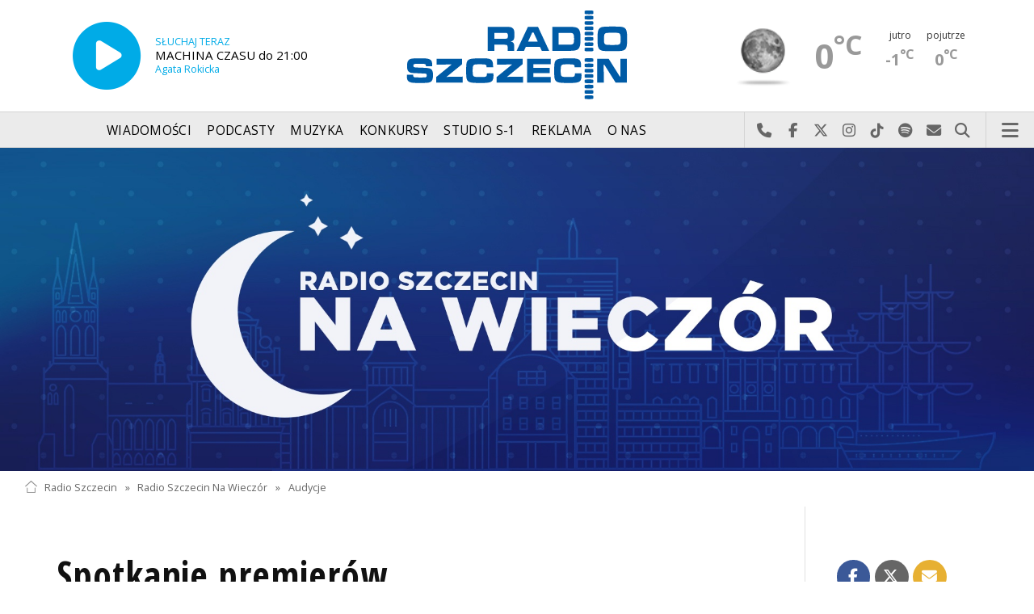

--- FILE ---
content_type: text/html; charset=utf-8
request_url: https://radioszczecin.pl/276,12941,spotkanie-premierow&sp=2
body_size: 8362
content:
<!DOCTYPE html>
<html lang='pl'>
	<head>
		<title>Spotkanie premierów - Radio Szczecin Na Wieczór - Radio Szczecin</title>
		<meta charset='utf-8' />

		<meta name='description' content='Premier Ukrainy spotkał się dziś w Warszawie z premierem polskiego rządu. Rozmowy dotyczyły między innymi wwozu do naszego kraju artykułów rolno-spożywczych&hellip; '>
		<meta name='author' content='Radio Szczecin'>

		<meta name='viewport' content='width=device-width, initial-scale=1' />
		<!--['if lte IE 8']><script src='assets/js/ie/html5shiv.js'></script><!['endif']-->
		<link rel='stylesheet' href='assets/css/main_20251221.css' />
		<link rel='stylesheet' href='assets/css/story_20241023.css' />
		<!--['if lte IE 9']><link rel='stylesheet' href='assets/css/ie9.css' /><!['endif']-->
		<!--['if lte IE 8']><link rel='stylesheet' href='assets/css/ie8.css' /><!['endif']-->

		<link rel='alternate' type='application/rss+xml' href='rss.php' title='Radio Szczecin' />

		<link rel='apple-touch-icon' sizes='180x180' href='assets/favicon/apple-touch-icon.png'>
		<link rel='icon' type='image/png' sizes='32x32' href='assets/favicon/favicon-32x32.png'>
		<link rel='icon' type='image/png' sizes='16x16' href='assets/favicon/favicon-16x16.png'>
		<link rel='manifest' href='assets/favicon/site.webmanifest'>
		<link rel='mask-icon' href='assets/favicon/safari-pinned-tab.svg' color='#005ba6'>
		<link rel='shortcut icon' href='assets/favicon/favicon.ico'>
		<meta name='msapplication-TileColor' content='#005ba6'>
		<meta name='msapplication-config' content='assets/favicon/browserconfig.xml'>
		<meta name='theme-color' content='#005ba6'>

		<link rel='stylesheet' href='assets/css/pub_20240830.css' />

			<link rel='canonical' href='https://radioszczecin.pl/276,12941,spotkanie-premierow' />

			<meta property='og:locale' content='pl_PL' />
			<meta property='og:type' content='article' />
			<meta property='og:title' content='Spotkanie premierów' />
			<meta property='og:description' content='Premier Ukrainy spotkał się dziś w Warszawie z premierem polskiego rządu. Rozmowy dotyczyły między innymi wwozu do naszego kraju artykułów rolno-spożywczych, co powoduje, że dla naszych rolników produkcja jest nieopłacalna. Jak dzisiejsze rozmowy skomentują ekonomista oraz prezes Polsko-Ukraińskiej Izby Gospodarczej?' />
			<meta property='og:url' content='https://radioszczecin.pl/276,12941,spotkanie-premierow' />
			<meta property='og:site_name' content='Spotkanie premierów' />

			<meta property='article:section' content='Radio Szczecin Na Wieczór' />
			<meta property='article:published_time' content='2024-03-28' />

			<meta property='og:image' content='https://radioszczecin.pl/public/276/276_171163246210.jpg' />
			<meta property='og:image:width' content='4096' />
			<meta property='og:image:height' content='2730' />

			<meta name='twitter:card' content='summary' />
			<meta name='twitter:title' content='Spotkanie premierów' />
			<meta name='twitter:description' content='Premier Ukrainy spotkał się dziś w Warszawie z premierem polskiego rządu. Rozmowy dotyczyły między innymi wwozu do naszego kraju artykułów rolno-spożywczych, co powoduje, że dla naszych rolników produkcja jest nieopłacalna. Jak dzisiejsze rozmowy skomentują ekonomista oraz prezes Polsko-Ukraińskiej Izby Gospodarczej?' />
			<meta name='twitter:image' content='https://radioszczecin.pl/public/276/276_171163246210.jpg' />

		
		<link rel='alternate' type='application/rss+xml' title='Radio Szczecin Na Wieczór - pobieraj najnowsze nagrania' href='https://radioszczecin.pl/podcast.php?idp=276' />
		
		
	</head>

	<body id='topsite' >
		<span id='pull_to_refresh'></span>
		
		<!-- logo header -->
		<div class='wrapper' id='topperwrapper'>
			<section id='topper'>
				<div id='toponair' data-program='1'>
					<span class='area pls-9'>
					<a class='ico onairplayopen' href='player.php' title='Słuchaj Radia Szczecin'>
						<span class='fa fa-play-circle'></span>
					</a>
					<a class='txt onairplayopen' href='player.php' title='Poznaj program Radia Szczecin'>
						<span class='lab'>SŁUCHAJ TERAZ</span>
						<span class='tit'>MACHINA CZASU do 21:00</span>
						<span class='who'>Agata Rokicka</span>
					</a>
				</span>
				</div>
				<div id='toplogo'>
					<a href='https://radioszczecin.pl' class='logo' title='Radio Szczecin'><img src='assets/css/images/logo.svg' alt='Radio Szczecin' /></a>
					<div class='logotxt'>&nbsp;</div>
				</div>
				<div id='topweather'>
					
				<a class='now' href='13,5,pogoda-szczecin' title='Więcej informacji o pogodzie &raquo;'>
					<span class='inf'><img src='public/13/extension/pogoda/ico/wsymbol_0008_clear_sky_night.png' alt='Prognoza pogody' /></span>
					<span class='inf'>0<sup>&deg;C</sup></span>
				</a>
				<a class='after' href='13,5,pogoda' title='Więcej informacji o pogodzie &raquo;'>
					<span class='lab'>jutro</span>
					<span class='inf'>-1<sup>&deg;C</sup></span>
				</a>
				<a class='after' href='13,5,pogoda' title='Więcej informacji o pogodzie &raquo;'>
					<span class='lab'>pojutrze</span>
					<span class='inf'>0<sup>&deg;C</sup></span>
				</a>
				
				</div>
			</section>
		</div>

		<!-- main menu -->
		<header id='header'>
			<h1>
				<a class='img' href='https://radioszczecin.pl' title='Radio Szczecin'><img src='assets/css/images/logo.svg' alt='Radio Szczecin' /></a>
				<a class='ico onairplayopen' href='player.php' title='Słuchaj Radia Szczecin'><span class='fa fa-play-circle'></span></a>
				<a class='pog' href='13,5,pogoda-szczecin' title='Prognoza pogody'></a>
			</h1>
			<nav class='links' id='nav'>
				<ul>
			<li class='main_menu_300_201'>
				<a href='33,-1,wiadomosci'  class='' title='Wiadomości'>Wiadomości</a>
				<ul><li><a href='8,0,szczecin'  title='Szczecin'>Szczecin</a></li><li><a href='1,0,region'  title='Region'>Region</a></li><li><a href='6,0,polska-i-swiat'  title='Polska i świat'>Polska i świat</a></li><li><a href='2,0,sport'  title='Sport'>Sport</a></li><li><a href='4,0,kultura'  title='Kultura'>Kultura</a></li><li><a href='7,0,biznes'  title='Biznes'>Biznes</a></li></ul>
			</li>
			
			<li class='main_menu_300_203'>
				<a href='9,0,podcasty'  class='' title='Podcasty'>Podcasty</a>
				<ul><li><a href='9,0,podcasty'  title='Radio Szczecin'>Radio Szczecin</a></li><li><a href='354,0,audycje'  title='Radio Szczecin Extra'>Radio Szczecin Extra</a></li></ul>
			</li>
			
			<li class='main_menu_300_204'>
				<a href='20,0,muzyka'  class='' title='Muzyka'>Muzyka</a>
				
			</li>
			
			<li class='main_menu_300_205'>
				<a href='375,0,konkursy'  class='' title='Konkursy'>Konkursy</a>
				
			</li>
			
			<li class='main_menu_300_206'>
				<a href='178,0,studio-s1'  class='' title='Studio S-1'>Studio S-1</a>
				
			</li>
			
			<li class='main_menu_300_207'>
				<a href='44,0,reklama'  class='' title='Reklama'>Reklama</a>
				
			</li>
			
			<li class='main_menu_300_208'>
				<a href='15,0,o-nas'  class='' title='O nas'>O nas</a>
				<ul><li><a href='15,153,kontakt'  title='Kontakt'>Kontakt</a></li><li><a href='15,2,struktura-organizacyjna'  title='Struktura organizacyjna'>Struktura organizacyjna</a></li><li><a href='15,93,ogloszenia-przetargi'  title='Ogłoszenia, przetargi'>Ogłoszenia, przetargi</a></li><li><a href='15,1103,wybory' target='_blank' title='WYBORY'>WYBORY</a></li></ul>
			</li>
			</ul>
			</nav>
			<nav class='main'>
				<ul>
					<li class='search'>
						<a class='fa-phone' href='tel:+48510777222' title='Najlepiej po prostu do nas zadzwoń'>Najlepiej po prostu do nas zadzwoń</a>
						<a class='fa-facebook newwindow' href='https://www.facebook.com/RadioSzczecin' title='Odwiedź nas na Facebook-u'>Odwiedź nas na Facebook-u</a>
						<a class='fa-x-twitter newwindow' href='https://x.com/radio_szczecin' title='Odwiedź nas na X'>Odwiedź nas na X</a>
						<a class='fa-instagram newwindow' href='https://instagram.com/radioszczecin' title='Odwiedź nas na Instagram-ie'>Odwiedź nas na Instagram-ie</a>
						<a class='fa-tiktok newwindow' href='https://tiktok.com/@radioszczecin' title='Odwiedź nas na TikTok-u'>Odwiedź nas na TikTok-u</a>
						<a class='fa-spotify newwindow' href='https://open.spotify.com/user/3cpcrg2r3b2pwgdae5cx7owya' title='Szukaj nas na Spotify'>Szukaj nas na Spotify</a>
						<a class='fa-envelope newwindow' href='22,0,kontakt' title='Wyślij do nas wiadomość'>Wyślij do nas wiadomość</a>
						<a class='fa-search' href='#search' title='Szukaj'>Szukaj</a>
						<form id='search' method='get' action='index.php'>
							<input type='text' name='szukaj' placeholder='szukaj' />
						</form>
					</li>
					<li class='menu'>
						<a class='fa-bars' href='#menu'>Menu</a>
					</li>
				</ul>
			</nav>
		</header>

		<!-- main menu on layer -->
		<section id='menu'>
			<section>
				<form class='search' method='get' action='index.php'>
					<input type='text' name='szukaj' placeholder='szukaj' />
				</form>
			</section>
			<section id='menuicons'>
				<a class='fa-phone' href='tel:+48510777222' title='Zadzwoń teraz!'><strong> 510 777 222 </strong></a><br />
				<a class='fa-facebook newwindow' target='_blank' href='https://www.facebook.com/RadioSzczecin' title='Odwiedź nas na Facebook-u'></a>
				<a class='fa-brands fa-x-twitter newwindow' target='_blank' href='https://x.com/radio_szczecin' title='Odwiedź nas na X'></a>
				<a class='fa-instagram newwindow' target='_blank' href='https://instagram.com/radioszczecin' title='Odwiedź nas na Instagram-ie'></a>
				<a class='fa-tiktok newwindow' target='_blank' href='https://tiktok.com/@radioszczecin' title='Odwiedź nas na TikTok-u'></a>
				<a class='fa-spotify newwindow' href='https://open.spotify.com/user/3cpcrg2r3b2pwgdae5cx7owya' title='Szukaj nas na Spotify'></a>
				<a class='fa-envelope newwindow' target='_blank' href='22,0,napisz-do-nas' title='Wyślij do nas wiadomość'></a>
			</section>
			<section>
				<ul class='links'>
			<li class='main_menu_300_201'>
				<a href='33,-1,wiadomosci'  class='' title='Wiadomości'>Wiadomości</a>
				<ul><li><a href='8,0,szczecin'  title='Szczecin'>Szczecin</a></li><li><a href='1,0,region'  title='Region'>Region</a></li><li><a href='6,0,polska-i-swiat'  title='Polska i świat'>Polska i świat</a></li><li><a href='2,0,sport'  title='Sport'>Sport</a></li><li><a href='4,0,kultura'  title='Kultura'>Kultura</a></li><li><a href='7,0,biznes'  title='Biznes'>Biznes</a></li></ul>
			</li>
			
			<li class='main_menu_300_203'>
				<a href='9,0,podcasty'  class='' title='Podcasty'>Podcasty</a>
				<ul><li><a href='9,0,podcasty'  title='Radio Szczecin'>Radio Szczecin</a></li><li><a href='354,0,audycje'  title='Radio Szczecin Extra'>Radio Szczecin Extra</a></li></ul>
			</li>
			
			<li class='main_menu_300_204'>
				<a href='20,0,muzyka'  class='' title='Muzyka'>Muzyka</a>
				
			</li>
			
			<li class='main_menu_300_205'>
				<a href='375,0,konkursy'  class='' title='Konkursy'>Konkursy</a>
				
			</li>
			
			<li class='main_menu_300_206'>
				<a href='178,0,studio-s1'  class='' title='Studio S-1'>Studio S-1</a>
				
			</li>
			
			<li class='main_menu_300_207'>
				<a href='44,0,reklama'  class='' title='Reklama'>Reklama</a>
				
			</li>
			
			<li class='main_menu_300_208'>
				<a href='15,0,o-nas'  class='' title='O nas'>O nas</a>
				<ul><li><a href='15,153,kontakt'  title='Kontakt'>Kontakt</a></li><li><a href='15,2,struktura-organizacyjna'  title='Struktura organizacyjna'>Struktura organizacyjna</a></li><li><a href='15,93,ogloszenia-przetargi'  title='Ogłoszenia, przetargi'>Ogłoszenia, przetargi</a></li><li><a href='15,1103,wybory' target='_blank' title='WYBORY'>WYBORY</a></li></ul>
			</li>
			</ul>
			</section>
		</section>

		<span id='logoimg' data-logo-img='assets/css/images/logo.svg'></span>
		<span id='logoimginv' data-logo-img='assets/css/images/inv_logo.svg'></span>
		
		
				<section class='feature featzero' id='hdr'>
					<div class='container'>
						<a href='276,0,radio-szczecin-na-wieczor' title='Radio Szczecin Na Wieczór'><img src='public/276/thumb_1920_0/276_161779869710.jpg' alt='Radio Szczecin Na Wieczór' /></a>
					</div>
				</section>
				
		
		<div class='wrapper wrapperneg'><section id='hpath'>
			<a href='index.php' title='Radio Szczecin'><img src='assets/css/images/home.png' alt='Radio Szczecin' />Radio Szczecin</a>
			 &raquo; <a href='276,0,radio-szczecin-na-wieczor'>Radio Szczecin Na Wieczór</a> &raquo; <a href='276,2,audycje'>Audycje</a>
		</section></div>
		
		
		<div class='wrapper wrapperneg'>
			<div class='row'>
				<div class='9u 12u(large)'>
					<div class='mainbar'>
						
			<article class='post opener' id='p276a12941'>
				
				<header>
					<div class='title'>
						
			<h1><a href='276,12941,spotkanie-premierow' class='' title='Spotkanie premierów'>Spotkanie premierów</a></h1>
			
				<p>
					<time class='published' datetime='2024-03-28' title='Wyświetlono dotychczas: 6373 razy.'>2024-03-28</time>
					<a class='newwindow' href='21,0,radio-szczecin&szukaj=Radio+Szczecin' title='Radio Szczecin'>Radio Szczecin</a>
				</p>
			
					</div>
					
					<div class='meta'>
						<div class='share'>
			<div class='share-buttons'>
			    <a class='fa fa-facebook sharewindow' href='https://www.facebook.com/sharer.php?u=https://radioszczecin.pl/276,12941,spotkanie-premierow' title='Udostępnij na Facebooku'></a>
			    <a class='fa fa-brands fa-x-twitter sharewindow' href='https://x.com/intent/tweet?url=https://radioszczecin.pl/276,12941,spotkanie-premierow&amp;text=Spotkanie premierów' title='Udostępnij na X'></a>
			    <a class='fa fa-envelope' href='mailto:?Subject=Spotkanie premierów&amp;Body=https://radioszczecin.pl/276,12941,spotkanie-premierow' title='Wyślij link mailem'></a>
			</div>
			</div>
					</div>
					
				</header>
				
				
				
			<div class='content'>
				<div class='txt'><div class='media uklad1'>
			<div class='slider photoinfo'>
				
					<div class='elem'>
						<a href='public/276/276_171163246210.jpg' data-fancybox='allphoto' data-caption='Fot. Kancelaria Premiera | Spotkanie premierów' title='Fot. Kancelaria Premiera'>
							<img src='public/276/thumb_960_0/276_171163246210.jpg' alt='Fot. Kancelaria Premiera' />
						</a>
						<div class='fileabout'>Fot. Kancelaria Premiera</div>
					</div>
					
			</div>
			</div>Premier Ukrainy spotkał się dziś w Warszawie z premierem polskiego rządu. Rozmowy dotyczyły między innymi wwozu do naszego kraju artykułów rolno-spożywczych, co powoduje, że dla naszych rolników produkcja jest nieopłacalna. Jak dzisiejsze rozmowy skomentują ekonomista oraz prezes Polsko-Ukraińskiej Izby Gospodarczej?</div>
			</div>
			
				
				
			</article>
			
			<article class='post pub' id='p276a12943'>
				
				
				
			<div class='content'>
				<div class='txt'><div class='media uklad0'>
				<div class='audiobox'><div>
					<audio controls='controls' preload='metadata'>
						<source src='public/276/276_171166065510.mp3' type='audio/mpeg' />
					</audio>
				</div></div>
				<div class='fileabout'>Zaprasza Janusz Wilczyński<a class='listenlater' id='listenlater894678' href='action.php?action=listenlater&amp;idf=894678' data-href='18,0,posluchaj-teraz' title='Posłucham później'><i class='fa fa-star-o'></i></a></div>
				</div>dr Arkadiusz Malkowski – ekonomista Zachodniopomorski Uniwersytet Technologiczny<br />
Jacek Piechota - prezes Polsko-Ukraińskiej Izby Gospodarczej</div>
			</div>
			
				
				
			</article>
			
						
						
						&nbsp;
					</div>
				</div>
				<div class='3u 12u(large)'>
					<div class='row'>
						<div class='12u'>
							
	<div class='pubmenu'>
		<h3><a id='pubmenu276-2' class='active ' href='276,2,audycje' title='Audycje'>Audycje</a></h3><h3><a id='pubmenu276-3' class=' ' href='276,3,nasze-debaty' title='Nasze debaty'>Nasze debaty</a></h3><h3><a id='pubmenu276-4' class=' ' href='276,4,galeria-zdjec' title='Galeria zdjęć'>Galeria zdjęć</a></h3><h3><a id='pubmenu276-5' class=' ' href='276,5,galeria-wideo' title='Galeria wideo'>Galeria wideo</a></h3>
		
	</div>
	
						</div>
						<div class='12u'>
							<div class='sidebar'>
								<span class='pubsoonshow'></span>
			<article class='post pub post postzero imagelink' id='p276a7'>
				
				
				
			<div class='content'>
				<div class='txt'><h3 style="text-align: center;"><span style="font-weight: normal;"><br /> "Radio Szczecin na Wieczór"<br /> #RSnW<br /> od poniedziałku do czwartku<br /> godz. 20.00 - 22.00</span></h3> <h3 style="text-align: center;"><span style="font-weight: normal;">Małgorzata Frymus, Agata Rokicka</span></h3> <h3 style="text-align: center;"><span style="font-weight: normal;"></span><span style="font-weight: normal;">i Janusz Wilczyński</span><span style="font-weight: normal;"></span></h3> <h3 style="text-align: center;"><span style="font-weight: normal;"><br /> Zapraszamy!</span></h3> <h3 style="text-align: center;"><br /> </h3> <div><br /> </div> <div style="text-align: center;"> <br /> </div></div>
			</div>
			
				
				
			</article>
			
			<article class='post pub post postzero imagelink' id='p276a6'>
				
				<header>
					<div class='title'>
						<h2><a href='276,6,o-nas' class='' title='O nas'>O nas</a></h2>
					</div>
					
				</header>
				
				
				
			<div class='content'>
				<div class='txt'><div style="text-align: center;"><span style="font-weight: bold;"> Gospodarze audycji</span></div><hr /> <div>Małgorzata Frymus</div><a href="mailto:frymus@radioszczecin.pl">frymus@radioszczecin.pl</a> <div><br /> </div> <div>Agata Rokicka</div> <div><a href="mailto:radioszczecin.pl/rokicka@radioszczecin.pl" target="_blank" title="rokicka@radioszczecin.pl">rokicka@radioszczecin.pl</a><br /> </div> <div><br /> </div> <div>Janusz Wilczyński </div> <div><a href="mailto:wilczynski@radioszczecin.pl">wilczynski@radioszczecin.pl</a></div> <br /> <br /> <div style="text-align: center;"><span style="font-weight: bold;"> Wydawcy</span></div><hr /> <div>Anna Kolmer</div> <div><a href="mailto:kolmer@radioszczecin.pl" target="_blank">kolmer@radioszczecin.pl</a><br /> </div> <div><br /> </div> <div>Anna Kafel-Dalecka</div> <div><a href="mailto:kafel@radioszczecin.pl"> kafel@radioszczecin.pl</a></div> <div><br /> </div> <div>Piotr Tolko<br /> <a href="mailto:tolko@radioszczecin.pl" target="_blank" rel=""> tolko@radioszczecin.pl</a></div> <br /> <br /> <br /> <div style="text-align: center;"><span style="font-weight: bold;"><br /> Research</span></div><hr /> Sławomir Orlik <br /> <a href="mailto:orlik@radioszczecin.pl" target="_blank" rel=""> orlik@radioszczecin.pl<br /> </a><br /> <br /></div>
			</div>
			
				
				
			</article>
			
								
	<div class='misclink'>
		
		<a class='newwindow' href='podcast.php?idp=276' title='Radio Szczecin Na Wieczór - pobieraj najnowsze nagrania'>
			<i class='fa fa-microphone'></i> PODCAST AUDIO
		</a>
		
		<a class='newwindow' href='rss.php?idp=276' title='Radio Szczecin Na Wieczór - pobieraj najnowsze informacje przez RSS'>
		<i class='fa fa-rss'></i> AKTUALNOŚCI RSS
		</a>
	</div>
	
								
								
								
							</div>
						</div>
					</div>
				</div>
			</div>

			<div class='row'>
				<div class='9u 12u(medium)'>
					<div class='wrapper'>
						<div class='mainbar'>
							
				<div id='morelist' class='infoshort'>
					<h2>Zobacz także</h2>
					
				<a class='info' href='276,14919,niespokojnie-w-iranie&amp;sp=2' title='Niespokojnie w Iranie Iran ogarnęły największe od trzech lat protesty. Czy w tym kraju dojdzie do zmiany władzy'>
					<img class='photo' src='public/276/thumb_480_0/276_176822459910.jpg' title='Niespokojnie w Iranie' />
					<span class='lab'>2026-01-12, godz. 13:50</span>
					<strong>Niespokojnie w Iranie</strong>
					<span class='txt'>Iran ogarnęły największe od trzech lat protesty. Czy w tym kraju dojdzie do zmiany władzy?</span>
					<span class='more'>&raquo; więcej</span>
				</a>
				
				<a class='info' href='276,14918,azyl-dla-bylego-ministra-sprawiedliwosci&amp;sp=2' title='Azyl dla byłego ministra sprawiedliwości Zbigniew Ziobro i jego żona dostali azyl polityczny na Węgrzech. Czy były minister sprawiedliwości jest miękiszonem'>
					<img class='photo' src='public/276/thumb_480_0/276_176822223810.jpg' title='Azyl dla byłego ministra sprawiedliwości' />
					<span class='lab'>2026-01-12, godz. 13:49</span>
					<strong>Azyl dla byłego ministra sprawiedliwości</strong>
					<span class='txt'>Zbigniew Ziobro i jego żona dostali azyl polityczny na Węgrzech. Czy były minister sprawiedliwości jest „miękiszonem”?</span>
					<span class='more'>&raquo; więcej</span>
				</a>
				
				<a class='info' href='276,14914,zmiana-prawa-dla-kierowcow&amp;sp=2' title='Zmiana prawa dla kierowców Będą zmiany w kodeksie ruchu drogowego. Na co powinniśmy zwrócić uwagę'>
					<img class='photo' src='public/276/thumb_480_0/276_176787816710.jpg' title='Zmiana prawa dla kierowców' />
					<span class='lab'>2026-01-08, godz. 13:52</span>
					<strong>Zmiana prawa dla kierowców</strong>
					<span class='txt'>Będą zmiany w kodeksie ruchu drogowego. Na co powinniśmy zwrócić uwagę?</span>
					<span class='more'>&raquo; więcej</span>
				</a>
				
				<a class='info' href='276,14913,kolejny-protest-rolnikow&amp;sp=2' title='Kolejny protest rolników Do Warszawy wybierają się rolnicy z całej Polski. O co walczą'>
					<img class='photo' src='public/276/thumb_480_0/276_176787823610.jpg' title='Kolejny protest rolników' />
					<span class='lab'>2026-01-08, godz. 13:51</span>
					<strong>Kolejny protest rolników</strong>
					<span class='txt'>Do Warszawy wybierają się rolnicy z całej Polski. O co walczą?</span>
					<span class='more'>&raquo; więcej</span>
				</a>
				
				<a class='info' href='276,14912,czesc-samorzadow-bez-budzetow&amp;sp=2' title='Część samorządów bez budżetów W Chojnie zaakceptowano budżet gminny dopiero wczoraj, Pyrzyce i Gryfino wciąż go nie mają. Jaki ma to wpływ na życie mieszkańców'>
					<img class='photo' src='public/276/thumb_480_0/276_176787838710.jpg' title='Część samorządów bez budżetów' />
					<span class='lab'>2026-01-08, godz. 13:45</span>
					<strong>Część samorządów bez budżetów</strong>
					<span class='txt'>W Chojnie zaakceptowano budżet gminny dopiero wczoraj, Pyrzyce i Gryfino wciąż go nie mają. Jaki ma to wpływ na życie mieszkańców?</span>
					<span class='more'>&raquo; więcej</span>
				</a>
				
				<a class='info' href='276,14908,zakaz-reklamowania-smieciowego-jedzenia&amp;sp=2' title='Zakaz reklamowania śmieciowego jedzenia W Wielkiej Brytanii wprowadzono zakaz reklamowania śmieciowego jedzenia przed godziną 21. Czy takie rozwiązanie przydałoby się w Polsce'>
					<img class='photo' src='public/276/thumb_480_0/276_176779635210.jpg' title='Zakaz reklamowania śmieciowego jedzenia' />
					<span class='lab'>2026-01-07, godz. 15:26</span>
					<strong>Zakaz reklamowania „śmieciowego jedzenia”</strong>
					<span class='txt'>W Wielkiej Brytanii wprowadzono zakaz reklamowania „śmieciowego jedzenia” przed godziną 21. Czy takie rozwiązanie przydałoby się w Polsce?</span>
					<span class='more'>&raquo; więcej</span>
				</a>
				
				<a class='info' href='276,14907,jaka-przyszlosc-grenlandii&amp;sp=2' title='Jaka przyszłość Grenlandii Czy po Wenezueli przyjdzie czas na Grenlandię Sekretarz stanu USA Marco Rubio twierdzi, że nie chodzi o inwazję, ale chęć nabycia wyspy. Czy Grenlandia jest... '>
					<img class='photo' src='public/276/thumb_480_0/276_176779598310.jpg' title='Jaka przyszłość Grenlandii' />
					<span class='lab'>2026-01-07, godz. 15:24</span>
					<strong>Jaka przyszłość Grenlandii?</strong>
					<span class='txt'>Czy po Wenezueli przyjdzie czas na Grenlandię? Sekretarz stanu USA Marco Rubio twierdzi, że nie chodzi o inwazję, ale chęć nabycia wyspy. Czy Grenlandia jest&hellip; </span>
					<span class='more'>&raquo; więcej</span>
				</a>
				
				<a class='info' href='276,14906,jubileusz-technoparku&amp;sp=2' title='Jubileusz Technoparku Szczeciński Technopark Pomerania skończył 25 lat. To ćwierć wieku wspomagania rozwoju cyfrowej przedsiębiorczości. Jaką rolę pełni i chce pełnić w... '>
					<img class='photo' src='public/276/thumb_480_0/276_176779878110.jpg' title='Jubileusz Technoparku' />
					<span class='lab'>2026-01-07, godz. 15:20</span>
					<strong>Jubileusz Technoparku</strong>
					<span class='txt'>Szczeciński Technopark Pomerania skończył 25 lat. To ćwierć wieku wspomagania rozwoju cyfrowej przedsiębiorczości. Jaką rolę pełni i chce pełnić w&hellip; </span>
					<span class='more'>&raquo; więcej</span>
				</a>
				
				<a class='info' href='276,14902,malarz-maluje-nie-tylko-rekami-ale-sercem-spotka&amp;sp=2' title='Malarz maluje nie tylko rękami, ale sercem. Spotkanie z Walerym Siejtbatałowem Malarz maluje nie tylko rękami, ale sercem - to słowa Arnulfa Ericha Stegmanna, założyciela i pierwszego prezesa Światowego Związku Artystów Malujących... '>
					<img class='photo' src='public/276/thumb_480_0/276_176761748110.jpg' title='Malarz maluje nie tylko rękami, ale sercem. Spotkanie z Walerym Siejtbatałowem' />
					<span class='lab'>2026-01-06, godz. 04:15</span>
					<strong>"Malarz maluje nie tylko rękami, ale sercem". Spotkanie z Walerym Siejtbatałowem</strong>
					<span class='txt'>"Malarz maluje nie tylko rękami, ale sercem” - to słowa Arnulfa Ericha Stegmanna, założyciela i pierwszego prezesa Światowego Związku Artystów Malujących&hellip; </span>
					<span class='more'>&raquo; więcej</span>
				</a>
				
				<a class='info' href='276,14901,coraz-wiecej-singli&amp;sp=2' title='Coraz więcej singli Już jedna trzecia Polaków to single. Dlaczego coraz więcej młodych osób nie buduje trwałego związku z drugim człowiekiem'>
					<img class='photo' src='public/276/thumb_480_0/276_176762309710.jpg' title='Coraz więcej singli' />
					<span class='lab'>2026-01-05, godz. 13:09</span>
					<strong>Coraz więcej singli</strong>
					<span class='txt'>Już jedna trzecia Polaków to single. Dlaczego coraz więcej młodych osób nie buduje trwałego związku z drugim człowiekiem?</span>
					<span class='more'>&raquo; więcej</span>
				</a>
				<div class='sites'><span><a class='prev fa-chevron-left' title='&laquo; Poprzednia strona' href='index.php?idp=276&amp;idx=12941&amp;go=morelist&amp;sp=1'></a></span><span class='pages'><a class='page_num l' href='index.php?idp=276&amp;idx=12941&amp;go=morelist&amp;sp=1' title='1 strona'>1</a><span class='page_num page_num_activ'>2</span><a class='page_num r' href='index.php?idp=276&amp;idx=12941&amp;go=morelist&amp;sp=3' title='3 strona'>3</a><a class='page_num r' href='index.php?idp=276&amp;idx=12941&amp;go=morelist&amp;sp=4' title='4 strona'>4</a><a class='page_num r' href='index.php?idp=276&amp;idx=12941&amp;go=morelist&amp;sp=5' title='5 strona'>5</a></span><span><a class='next fa-chevron-right' href='index.php?idp=276&amp;idx=12941&amp;go=morelist&amp;sp=3' title='Następna strona &raquo;'></a></span><label>6337 na 634 stronach</label></div>
				</div>
				
							
							
						</div>
					</div>
				</div>
				<div class='3u 12u(medium)'>

				</div>
			</div>
		</div>
		

		<div id='footer'>
			
		<div id='footertop'>
			<div class='wrapper'>
				<div class='wrapperneg'>
					<a title="Zadzwoń do studia: 510 777 666" href="tel:+48510777666"><span class="fa fa-phone"></span> Zadzwoń do studia: 510 777 666</a><a title="Czujny non stop: 510 777 222" href="tel:+48510777222"><span class="fa fa-phone"></span> Czujny non stop: 510 777 222</a><a title="Wyślij do nas wiadomość" href="22,0,kontakt"><span class="fa fa-envelope-o"></span> Wyślij do nas wiadomość</a><a title="Prognoza pogody" href="13,0,pogoda" class="newwindow"><span class="fa fa-sun-o"></span> Prognoza pogody</a><a title="radioszczecin.pl" href="https://radioszczecin.pl"><span class="fa fa-home"></span> radioszczecin.pl</a><a title="radioszczecinextra.pl" href="https://radioszczecinextra.pl" class="newwindow"><span class="fa fa-home"></span> radioszczecinextra.pl</a><a title="radioszczecin.tv" href="10,0,radioszczecin-tv" class="newwindow"><span class="fa fa-video-camera"></span> radioszczecin.tv</a><a title="radioszczecin.pl/bip" href="https://radioszczecin.pl/bip" class="newwindow"><span class="fa fa-info-circle"></span>Biuletyn Informacji Publicznej</a><a title="Posłuchaj teraz" href="18,0,posluchaj-teraz" class="newwindow listenlaterlink"><span class="fa fa-star-o"></span> Posłuchaj teraz</a><a title="Otwórz konto" href="11,0,logowanie" class="newwindow"><span class="fa fa-sign-in"></span> Logowanie</a>
					<a class='help fontsizesel' href='#fontsizelarge' title='Wybór wielkości czcionki'><span class='fa fa-font font-big'></span> DUŻA CZCIONKA</a>
					<a class='help contrasttoggle' href='#contrasthigh' title='Wybór kontrastu'><span class='fa fa-adjust'></span> DUŻY KONTRAST</a>
				</div>
			</div>
		</div>
		
		<div id='footermid' >
			<div class='wrapper'>
				<div class='wrapperneg'>
					<a class="newwindow" href="https://facebook.com/RadioSzczecin" title="Szukaj nas na Facebook"><span class="fa fa-facebook"></span></a><a class="newwindow" href="https://x.com/radio_szczecin" title="Szukaj nas na X"><span class="fa fa-x-twitter"></span></a><a class="newwindow" href="https://instagram.com/radioszczecin" title="Szukaj nas na Instagram"><span class="fa fa-instagram"></span></a><a class="newwindow" href="https://tiktok.com/@radioszczecin" title="Szukaj nas na TikTok"><span class="fa fa-tiktok"></span></a><a class="newwindow" href="https://open.spotify.com/user/3cpcrg2r3b2pwgdae5cx7owya" title="Szukaj nas na Spotify"><span class="fa fa-spotify"></span></a><a class="newwindow" href="https://youtube.com/user/RadioSzczecin" title="Szukaj nas na YouTube"><span class="fa fa-youtube"></span></a><a class="newwindow" href="https://play.google.com/store/apps/details?id=com.radioszczecin" title="Pobierz na Androida"><span class="fa fa-android"></span></a><a class="newwindow" href="https://itunes.apple.com/pl/app/radioszczecin/id520474489?mt=8" title="Pobierz na iPhona lub iPada"><span class="fa fa-apple"></span></a><a class="newwindow" href="rss.php?cast=audio" title="Podcasty dla Ciebie"><span class="fa fa-microphone"></span></a><a class="newwindow" href="rss.php" title="Weź nasze RSS-y"><span class="fa fa-rss"></span></a>
				</div>
			</div>
		</div>
		
		<div id='footerbot' >
			<p class='copyright'><a id="fowner" href="https://radioszczecin.pl" title="&copy; Polskie Radio Szczecin SA. Wszystkie prawa zastrzeżone.">&copy; Polskie Radio Szczecin SA. Wszystkie prawa zastrzeżone.</a><a href="15,509,regulamin" title="Regulamin korzystania z portalu">Regulamin korzystania z portalu</a><a href="15,507,polityka-prywatnosci" title="Polityka prywatności">Polityka prywatności</a><a id="fbotbip" href="bip" title="Biuletyn Informacji Publicznej Polskiego Radia Szczecin SA.">Biuletyn Informacji Publicznej</a></p>
		</div>
		
		</div>

		
		<div class='wrapper wrapperneg'>
			<!-- bt1_4 -->
			<span class='label adv'></span>
			<div class='row'>
				<div class='3u 6u(large) 12u(small)'>
					<!-- btl -->
					<ins class='adsbygoogle'
					     style='display:block'
					     data-ad-client='ca-pub-6847035508871532'
					     data-ad-slot='6598153200'
					     data-ad-format='auto'>
					</ins>
					<script>
					(adsbygoogle = window.adsbygoogle || []).push({});
					</script>
				</div>
				<div class='3u 6u(large) 12u(small)'>
					<!-- btc -->
					<ins class='adsbygoogle'
					     style='display:block'
					     data-ad-client='ca-pub-6847035508871532'
					     data-ad-slot='2028352805'
					     data-ad-format='auto'>
					</ins>
					<script>
					(adsbygoogle = window.adsbygoogle || []).push({});
					</script>
				</div>
				<div class='3u 6u(large) 12u(small)'>
					<!-- btr -->
					<ins class='adsbygoogle'
					     style='display:block'
					     data-ad-client='ca-pub-6847035508871532'
					     data-ad-slot='1888752005'
					     data-ad-format='auto'>
					</ins>
					<script>
					(adsbygoogle = window.adsbygoogle || []).push({});
					</script>
				</div>
				<div class='3u 6u(large) 12u(small)'>
					<!-- bt4 -->
					<ins class='adsbygoogle'
					     style='display:block'
					     data-ad-client='ca-pub-6847035508871532'
					     data-ad-slot='6520163747'
					     data-ad-format='auto'>
					</ins>
					<script>
					(adsbygoogle = window.adsbygoogle || []).push({});
					</script>
				</div>
			</div>
		</div>
		

		<div id='yellowbar'></div>

		<a id='backsite' class='scrollsoft' href='#topsite' title='Powrót do początku strony'>
			<i class='fa fa-angle-double-up'></i><br />
		</a>

		<script src='assets/js/jquery.min.js'></script>
		<script src='assets/js/jquery.dropotron.min.js'></script>
		<script src='assets/js/skel.min.js'></script>
		<script src='assets/js/util.js'></script>
		<script src='assets/js/func_20250509.js'></script>
		<!--['if lte IE 8']><script src='assets/js/ie/respond.min.js'></script><!['endif']-->
		<script src='assets/js/main_20231125.js'></script>

		<script src='assets/js/jquery.scrollgress.min.js'></script>
		<script src='assets/js/jquery.scrollto.js'></script>
		<script src='assets/js/jquery.cookie.js'></script>
		<script src='assets/js/yellowbar.min.js'></script>

		<link rel='stylesheet' href='assets/js/slick/slick.css' type='text/css' media='screen' property='stylesheet' />
		<link rel='stylesheet' href='assets/js/slick/slick-theme.css' type='text/css' media='screen' property='stylesheet' />
		<script type='text/javascript' src='assets/js/slick/slick.min.js'></script>

		<link rel='stylesheet' href='assets/js/fancybox/jquery.fancybox.css' type='text/css' media='screen' property='stylesheet' />
		<script type='text/javascript' src='assets/js/fancybox/jquery.fancybox.js'></script>

		
		<!-- Google tag (gtag.js) -->
		<script async src="https://www.googletagmanager.com/gtag/js?id=G-W85CNH2LWC"></script>
		<script>
		  window.dataLayer = window.dataLayer || [];
		  function gtag(){dataLayer.push(arguments);}
		  gtag('js', new Date());
		  gtag('config', 'G-W85CNH2LWC');
		</script>
		
		<script async src="https://www.googletagmanager.com/gtag/js?id=G-PD00XTNS24"></script>
		
		
			<script async src='https://pagead2.googlesyndication.com/pagead/js/adsbygoogle.js?client=ca-pub-6847035508871532' crossorigin='anonymous'></script>
			

		<script type='text/javascript'>
		<!-- <!['CDATA['
		
	function toponairloop() {
		$.ajax({url: 'action.php?action=toponair&n=1&program='+$('#toponair').attr('data-program'), success:function(data) {
				$('#toponair .area').fadeOut( function(){
					$('#toponair').html(data);
					$('#toponair .area').fadeIn();
					});
			  	}
			});
		setTimeout(function(){toponairloop();},29000);
		}
	setTimeout(function(){toponairloop();},29000);
	
		$('body').removeClass('fontsizelarge');
		$.cookie('fontsize','', {expires:1000});
		
		$('body').removeClass('contrasthigh');
		$.cookie('contrast','', {expires:1000});
		
	$('.funcind').on('click','a.link', function(){
		var link = $(this);
		var linkout = $(this).parent().parent().parent().children('.funcinddisp');
		if( $(link).hasClass('active')){
			$(link).parent().parent('ul').children('li').children('a').removeClass('active');
			$(linkout).slideUp();
			} else {
			$.ajax({url: link.attr('href')+'&action=getaka', success:function(data) {
				$(linkout).slideUp(function(){
					$(linkout).html(data);
					$(linkout).slideDown();
					$(link).parent().parent('ul').children('li').children('a').removeClass('active');
					$(link).addClass('active');
					});
				}});
			}
		return false;
		});
	
$('.pubsoonshow').load('action.php?val=UmFkaW8gU3pjemVjaW4gTmEgV2llY3rDs3I=&action=pubsoonshow', function(response) {
	if (response != '') {
		setTimeout(function(){ $('.pubsoonshow').slideDown(1333);},1000);
		}
	});
	
	$('#topweather').animate({opacity:1},200);
	
		fancyboxinit();
		
		// ']']> -->
		</script>

	</body>
</html>


--- FILE ---
content_type: text/html; charset=utf-8
request_url: https://radioszczecin.pl/action.php?val=UmFkaW8gU3pjemVjaW4gTmEgV2llY3rDs3I=&action=pubsoonshow
body_size: 260
content:

				<a class='onairplayopen' href='player.php?program=1' title='Słuchaj Radia Szczecin'>
					<span class='ico fa fa-play-circle'></span>
					<span class='txt'>
						Najbliższa audycja w poniedziałek, 19 stycznia po godz. 20:00 <span class='txtopis'><br /><br />Szczecin, Polska, Europa, Świat – jak decyzje polityków i naukowców oraz wydarzenia wpływają na otaczającą nas rzeczywistość? O tym od poniedziałku do czwartku dyskutujemy w Radiu Szczecin na Wieczór. Po 20 czekamy na Państwa komentarze, opinie i pytania.</span>
					</span>
				</a>
				

--- FILE ---
content_type: text/html; charset=utf-8
request_url: https://www.google.com/recaptcha/api2/aframe
body_size: 268
content:
<!DOCTYPE HTML><html><head><meta http-equiv="content-type" content="text/html; charset=UTF-8"></head><body><script nonce="4mc9KiX92mzQOXUxTSMdcQ">/** Anti-fraud and anti-abuse applications only. See google.com/recaptcha */ try{var clients={'sodar':'https://pagead2.googlesyndication.com/pagead/sodar?'};window.addEventListener("message",function(a){try{if(a.source===window.parent){var b=JSON.parse(a.data);var c=clients[b['id']];if(c){var d=document.createElement('img');d.src=c+b['params']+'&rc='+(localStorage.getItem("rc::a")?sessionStorage.getItem("rc::b"):"");window.document.body.appendChild(d);sessionStorage.setItem("rc::e",parseInt(sessionStorage.getItem("rc::e")||0)+1);localStorage.setItem("rc::h",'1768763050547');}}}catch(b){}});window.parent.postMessage("_grecaptcha_ready", "*");}catch(b){}</script></body></html>